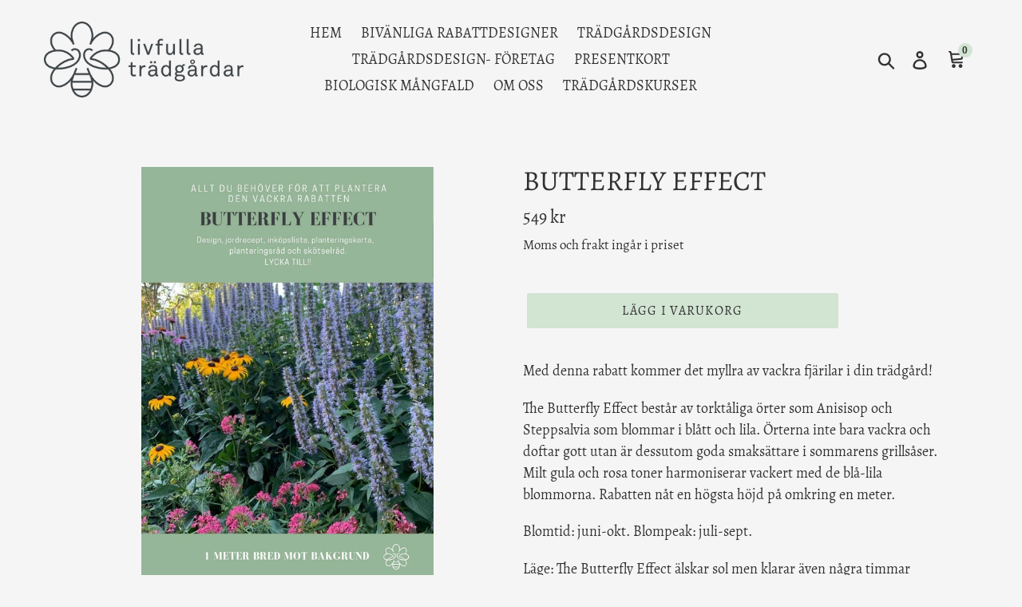

--- FILE ---
content_type: text/html; charset=utf-8
request_url: https://livfullatradgardar.se/products/copy-of-rosa-drom
body_size: 18381
content:
<!doctype html>
<html class="no-js" lang="sv">
<head>
  <meta charset="utf-8">
  <meta http-equiv="X-UA-Compatible" content="IE=edge,chrome=1">
  <meta name="viewport" content="width=device-width,initial-scale=1">
  <meta name="theme-color" content="#d2e4d2">
  <link rel="canonical" href="https://livfullatradgardar.se/products/copy-of-rosa-drom"><title>BUTTERFLY EFFECT
&ndash; Livfulla trädgårdar</title><meta name="description" content="Med denna rabatt kommer det myllra av vackra fjärilar i din trädgård! The Butterfly Effect består av torktåliga örter som Anisisop och Steppsalvia som blommar i blått och lila. Örterna inte bara vackra och doftar gott utan är dessutom goda smaksättare i sommarens grillsåser. Milt gula och rosa toner harmoniserar vacker"><!-- /snippets/social-meta-tags.liquid -->




<meta property="og:site_name" content="Livfulla trädgårdar">
<meta property="og:url" content="https://livfullatradgardar.se/products/copy-of-rosa-drom">
<meta property="og:title" content="BUTTERFLY EFFECT">
<meta property="og:type" content="product">
<meta property="og:description" content="Med denna rabatt kommer det myllra av vackra fjärilar i din trädgård! The Butterfly Effect består av torktåliga örter som Anisisop och Steppsalvia som blommar i blått och lila. Örterna inte bara vackra och doftar gott utan är dessutom goda smaksättare i sommarens grillsåser. Milt gula och rosa toner harmoniserar vacker">

  <meta property="og:price:amount" content="549">
  <meta property="og:price:currency" content="SEK">

<meta property="og:image" content="http://livfullatradgardar.se/cdn/shop/products/Butterflyeffect.1metermotbakgrund2021_1200x1200.png?v=1616768315"><meta property="og:image" content="http://livfullatradgardar.se/cdn/shop/products/butterflyeffect_819e4f65-2490-4896-afb6-402beaead085_1200x1200.png?v=1616768343"><meta property="og:image" content="http://livfullatradgardar.se/cdn/shop/products/Butterflyeffect.1metermotbakgrund2021_1_1200x1200.png?v=1616768502">
<meta property="og:image:secure_url" content="https://livfullatradgardar.se/cdn/shop/products/Butterflyeffect.1metermotbakgrund2021_1200x1200.png?v=1616768315"><meta property="og:image:secure_url" content="https://livfullatradgardar.se/cdn/shop/products/butterflyeffect_819e4f65-2490-4896-afb6-402beaead085_1200x1200.png?v=1616768343"><meta property="og:image:secure_url" content="https://livfullatradgardar.se/cdn/shop/products/Butterflyeffect.1metermotbakgrund2021_1_1200x1200.png?v=1616768502">


<meta name="twitter:card" content="summary_large_image">
<meta name="twitter:title" content="BUTTERFLY EFFECT">
<meta name="twitter:description" content="Med denna rabatt kommer det myllra av vackra fjärilar i din trädgård! The Butterfly Effect består av torktåliga örter som Anisisop och Steppsalvia som blommar i blått och lila. Örterna inte bara vackra och doftar gott utan är dessutom goda smaksättare i sommarens grillsåser. Milt gula och rosa toner harmoniserar vacker">


  <link href="//livfullatradgardar.se/cdn/shop/t/8/assets/theme.scss.css?v=84357955279964611561715155626" rel="stylesheet" type="text/css" media="all" />

  <script>
    var theme = {
      strings: {
        addToCart: "Lägg i varukorg",
        soldOut: "slutsåld",
        unavailable: "slut",
        regularPrice: "normalpris",
        sale: "till salu",
        showMore: "Visa flera",
        showLess: "Visa färre",
        addressError: "Translation missing: sv.sections.map.address_error",
        addressNoResults: "Translation missing: sv.sections.map.address_no_results",
        addressQueryLimit: "Translation missing: sv.sections.map.address_query_limit_html",
        authError: "Translation missing: sv.sections.map.auth_error_html",
        newWindow: "Öppnas i nytt fönster",
        external: "Öppnar extern sida",
        newWindowExternal: "Öppnar extern sida i nytt fönster"
      },
      moneyFormat: "{{amount_no_decimals}} kr"
    }

    document.documentElement.className = document.documentElement.className.replace('no-js', 'js');
  </script><script src="//livfullatradgardar.se/cdn/shop/t/8/assets/lazysizes.js?v=68441465964607740661583878352" async="async"></script>
  <script src="//livfullatradgardar.se/cdn/shop/t/8/assets/vendor.js?v=121857302354663160541583878358" defer="defer"></script>
  <script src="//livfullatradgardar.se/cdn/shop/t/8/assets/theme.js?v=95047240075476376521616854128" defer="defer"></script>

  <script>window.performance && window.performance.mark && window.performance.mark('shopify.content_for_header.start');</script><meta id="shopify-digital-wallet" name="shopify-digital-wallet" content="/12012748864/digital_wallets/dialog">
<link rel="alternate" type="application/json+oembed" href="https://livfullatradgardar.se/products/copy-of-rosa-drom.oembed">
<script async="async" src="/checkouts/internal/preloads.js?locale=sv-SE"></script>
<script id="shopify-features" type="application/json">{"accessToken":"cd6f016528627e7f7ec6d5306c36120a","betas":["rich-media-storefront-analytics"],"domain":"livfullatradgardar.se","predictiveSearch":true,"shopId":12012748864,"locale":"sv"}</script>
<script>var Shopify = Shopify || {};
Shopify.shop = "livfulla-tradgardar.myshopify.com";
Shopify.locale = "sv";
Shopify.currency = {"active":"SEK","rate":"1.0"};
Shopify.country = "SE";
Shopify.theme = {"name":"Version200312","id":80766042221,"schema_name":"Debut","schema_version":"11.0.1","theme_store_id":796,"role":"main"};
Shopify.theme.handle = "null";
Shopify.theme.style = {"id":null,"handle":null};
Shopify.cdnHost = "livfullatradgardar.se/cdn";
Shopify.routes = Shopify.routes || {};
Shopify.routes.root = "/";</script>
<script type="module">!function(o){(o.Shopify=o.Shopify||{}).modules=!0}(window);</script>
<script>!function(o){function n(){var o=[];function n(){o.push(Array.prototype.slice.apply(arguments))}return n.q=o,n}var t=o.Shopify=o.Shopify||{};t.loadFeatures=n(),t.autoloadFeatures=n()}(window);</script>
<script id="shop-js-analytics" type="application/json">{"pageType":"product"}</script>
<script defer="defer" async type="module" src="//livfullatradgardar.se/cdn/shopifycloud/shop-js/modules/v2/client.init-shop-cart-sync_D-iVwhuG.sv.esm.js"></script>
<script defer="defer" async type="module" src="//livfullatradgardar.se/cdn/shopifycloud/shop-js/modules/v2/chunk.common_D_3wwUAB.esm.js"></script>
<script type="module">
  await import("//livfullatradgardar.se/cdn/shopifycloud/shop-js/modules/v2/client.init-shop-cart-sync_D-iVwhuG.sv.esm.js");
await import("//livfullatradgardar.se/cdn/shopifycloud/shop-js/modules/v2/chunk.common_D_3wwUAB.esm.js");

  window.Shopify.SignInWithShop?.initShopCartSync?.({"fedCMEnabled":true,"windoidEnabled":true});

</script>
<script>(function() {
  var isLoaded = false;
  function asyncLoad() {
    if (isLoaded) return;
    isLoaded = true;
    var urls = ["https:\/\/www.boostmode.net\/shoprep\/customjs?shop=livfulla-tradgardar.myshopify.com"];
    for (var i = 0; i < urls.length; i++) {
      var s = document.createElement('script');
      s.type = 'text/javascript';
      s.async = true;
      s.src = urls[i];
      var x = document.getElementsByTagName('script')[0];
      x.parentNode.insertBefore(s, x);
    }
  };
  if(window.attachEvent) {
    window.attachEvent('onload', asyncLoad);
  } else {
    window.addEventListener('load', asyncLoad, false);
  }
})();</script>
<script id="__st">var __st={"a":12012748864,"offset":3600,"reqid":"7d66552b-6631-4aab-bf58-f1e263952d3c-1768684602","pageurl":"livfullatradgardar.se\/products\/copy-of-rosa-drom","u":"98fcc768b019","p":"product","rtyp":"product","rid":6552871207021};</script>
<script>window.ShopifyPaypalV4VisibilityTracking = true;</script>
<script id="captcha-bootstrap">!function(){'use strict';const t='contact',e='account',n='new_comment',o=[[t,t],['blogs',n],['comments',n],[t,'customer']],c=[[e,'customer_login'],[e,'guest_login'],[e,'recover_customer_password'],[e,'create_customer']],r=t=>t.map((([t,e])=>`form[action*='/${t}']:not([data-nocaptcha='true']) input[name='form_type'][value='${e}']`)).join(','),a=t=>()=>t?[...document.querySelectorAll(t)].map((t=>t.form)):[];function s(){const t=[...o],e=r(t);return a(e)}const i='password',u='form_key',d=['recaptcha-v3-token','g-recaptcha-response','h-captcha-response',i],f=()=>{try{return window.sessionStorage}catch{return}},m='__shopify_v',_=t=>t.elements[u];function p(t,e,n=!1){try{const o=window.sessionStorage,c=JSON.parse(o.getItem(e)),{data:r}=function(t){const{data:e,action:n}=t;return t[m]||n?{data:e,action:n}:{data:t,action:n}}(c);for(const[e,n]of Object.entries(r))t.elements[e]&&(t.elements[e].value=n);n&&o.removeItem(e)}catch(o){console.error('form repopulation failed',{error:o})}}const l='form_type',E='cptcha';function T(t){t.dataset[E]=!0}const w=window,h=w.document,L='Shopify',v='ce_forms',y='captcha';let A=!1;((t,e)=>{const n=(g='f06e6c50-85a8-45c8-87d0-21a2b65856fe',I='https://cdn.shopify.com/shopifycloud/storefront-forms-hcaptcha/ce_storefront_forms_captcha_hcaptcha.v1.5.2.iife.js',D={infoText:'Skyddas av hCaptcha',privacyText:'Integritet',termsText:'Villkor'},(t,e,n)=>{const o=w[L][v],c=o.bindForm;if(c)return c(t,g,e,D).then(n);var r;o.q.push([[t,g,e,D],n]),r=I,A||(h.body.append(Object.assign(h.createElement('script'),{id:'captcha-provider',async:!0,src:r})),A=!0)});var g,I,D;w[L]=w[L]||{},w[L][v]=w[L][v]||{},w[L][v].q=[],w[L][y]=w[L][y]||{},w[L][y].protect=function(t,e){n(t,void 0,e),T(t)},Object.freeze(w[L][y]),function(t,e,n,w,h,L){const[v,y,A,g]=function(t,e,n){const i=e?o:[],u=t?c:[],d=[...i,...u],f=r(d),m=r(i),_=r(d.filter((([t,e])=>n.includes(e))));return[a(f),a(m),a(_),s()]}(w,h,L),I=t=>{const e=t.target;return e instanceof HTMLFormElement?e:e&&e.form},D=t=>v().includes(t);t.addEventListener('submit',(t=>{const e=I(t);if(!e)return;const n=D(e)&&!e.dataset.hcaptchaBound&&!e.dataset.recaptchaBound,o=_(e),c=g().includes(e)&&(!o||!o.value);(n||c)&&t.preventDefault(),c&&!n&&(function(t){try{if(!f())return;!function(t){const e=f();if(!e)return;const n=_(t);if(!n)return;const o=n.value;o&&e.removeItem(o)}(t);const e=Array.from(Array(32),(()=>Math.random().toString(36)[2])).join('');!function(t,e){_(t)||t.append(Object.assign(document.createElement('input'),{type:'hidden',name:u})),t.elements[u].value=e}(t,e),function(t,e){const n=f();if(!n)return;const o=[...t.querySelectorAll(`input[type='${i}']`)].map((({name:t})=>t)),c=[...d,...o],r={};for(const[a,s]of new FormData(t).entries())c.includes(a)||(r[a]=s);n.setItem(e,JSON.stringify({[m]:1,action:t.action,data:r}))}(t,e)}catch(e){console.error('failed to persist form',e)}}(e),e.submit())}));const S=(t,e)=>{t&&!t.dataset[E]&&(n(t,e.some((e=>e===t))),T(t))};for(const o of['focusin','change'])t.addEventListener(o,(t=>{const e=I(t);D(e)&&S(e,y())}));const B=e.get('form_key'),M=e.get(l),P=B&&M;t.addEventListener('DOMContentLoaded',(()=>{const t=y();if(P)for(const e of t)e.elements[l].value===M&&p(e,B);[...new Set([...A(),...v().filter((t=>'true'===t.dataset.shopifyCaptcha))])].forEach((e=>S(e,t)))}))}(h,new URLSearchParams(w.location.search),n,t,e,['guest_login'])})(!0,!0)}();</script>
<script integrity="sha256-4kQ18oKyAcykRKYeNunJcIwy7WH5gtpwJnB7kiuLZ1E=" data-source-attribution="shopify.loadfeatures" defer="defer" src="//livfullatradgardar.se/cdn/shopifycloud/storefront/assets/storefront/load_feature-a0a9edcb.js" crossorigin="anonymous"></script>
<script data-source-attribution="shopify.dynamic_checkout.dynamic.init">var Shopify=Shopify||{};Shopify.PaymentButton=Shopify.PaymentButton||{isStorefrontPortableWallets:!0,init:function(){window.Shopify.PaymentButton.init=function(){};var t=document.createElement("script");t.src="https://livfullatradgardar.se/cdn/shopifycloud/portable-wallets/latest/portable-wallets.sv.js",t.type="module",document.head.appendChild(t)}};
</script>
<script data-source-attribution="shopify.dynamic_checkout.buyer_consent">
  function portableWalletsHideBuyerConsent(e){var t=document.getElementById("shopify-buyer-consent"),n=document.getElementById("shopify-subscription-policy-button");t&&n&&(t.classList.add("hidden"),t.setAttribute("aria-hidden","true"),n.removeEventListener("click",e))}function portableWalletsShowBuyerConsent(e){var t=document.getElementById("shopify-buyer-consent"),n=document.getElementById("shopify-subscription-policy-button");t&&n&&(t.classList.remove("hidden"),t.removeAttribute("aria-hidden"),n.addEventListener("click",e))}window.Shopify?.PaymentButton&&(window.Shopify.PaymentButton.hideBuyerConsent=portableWalletsHideBuyerConsent,window.Shopify.PaymentButton.showBuyerConsent=portableWalletsShowBuyerConsent);
</script>
<script data-source-attribution="shopify.dynamic_checkout.cart.bootstrap">document.addEventListener("DOMContentLoaded",(function(){function t(){return document.querySelector("shopify-accelerated-checkout-cart, shopify-accelerated-checkout")}if(t())Shopify.PaymentButton.init();else{new MutationObserver((function(e,n){t()&&(Shopify.PaymentButton.init(),n.disconnect())})).observe(document.body,{childList:!0,subtree:!0})}}));
</script>

<script>window.performance && window.performance.mark && window.performance.mark('shopify.content_for_header.end');</script>
<link href="https://monorail-edge.shopifysvc.com" rel="dns-prefetch">
<script>(function(){if ("sendBeacon" in navigator && "performance" in window) {try {var session_token_from_headers = performance.getEntriesByType('navigation')[0].serverTiming.find(x => x.name == '_s').description;} catch {var session_token_from_headers = undefined;}var session_cookie_matches = document.cookie.match(/_shopify_s=([^;]*)/);var session_token_from_cookie = session_cookie_matches && session_cookie_matches.length === 2 ? session_cookie_matches[1] : "";var session_token = session_token_from_headers || session_token_from_cookie || "";function handle_abandonment_event(e) {var entries = performance.getEntries().filter(function(entry) {return /monorail-edge.shopifysvc.com/.test(entry.name);});if (!window.abandonment_tracked && entries.length === 0) {window.abandonment_tracked = true;var currentMs = Date.now();var navigation_start = performance.timing.navigationStart;var payload = {shop_id: 12012748864,url: window.location.href,navigation_start,duration: currentMs - navigation_start,session_token,page_type: "product"};window.navigator.sendBeacon("https://monorail-edge.shopifysvc.com/v1/produce", JSON.stringify({schema_id: "online_store_buyer_site_abandonment/1.1",payload: payload,metadata: {event_created_at_ms: currentMs,event_sent_at_ms: currentMs}}));}}window.addEventListener('pagehide', handle_abandonment_event);}}());</script>
<script id="web-pixels-manager-setup">(function e(e,d,r,n,o){if(void 0===o&&(o={}),!Boolean(null===(a=null===(i=window.Shopify)||void 0===i?void 0:i.analytics)||void 0===a?void 0:a.replayQueue)){var i,a;window.Shopify=window.Shopify||{};var t=window.Shopify;t.analytics=t.analytics||{};var s=t.analytics;s.replayQueue=[],s.publish=function(e,d,r){return s.replayQueue.push([e,d,r]),!0};try{self.performance.mark("wpm:start")}catch(e){}var l=function(){var e={modern:/Edge?\/(1{2}[4-9]|1[2-9]\d|[2-9]\d{2}|\d{4,})\.\d+(\.\d+|)|Firefox\/(1{2}[4-9]|1[2-9]\d|[2-9]\d{2}|\d{4,})\.\d+(\.\d+|)|Chrom(ium|e)\/(9{2}|\d{3,})\.\d+(\.\d+|)|(Maci|X1{2}).+ Version\/(15\.\d+|(1[6-9]|[2-9]\d|\d{3,})\.\d+)([,.]\d+|)( \(\w+\)|)( Mobile\/\w+|) Safari\/|Chrome.+OPR\/(9{2}|\d{3,})\.\d+\.\d+|(CPU[ +]OS|iPhone[ +]OS|CPU[ +]iPhone|CPU IPhone OS|CPU iPad OS)[ +]+(15[._]\d+|(1[6-9]|[2-9]\d|\d{3,})[._]\d+)([._]\d+|)|Android:?[ /-](13[3-9]|1[4-9]\d|[2-9]\d{2}|\d{4,})(\.\d+|)(\.\d+|)|Android.+Firefox\/(13[5-9]|1[4-9]\d|[2-9]\d{2}|\d{4,})\.\d+(\.\d+|)|Android.+Chrom(ium|e)\/(13[3-9]|1[4-9]\d|[2-9]\d{2}|\d{4,})\.\d+(\.\d+|)|SamsungBrowser\/([2-9]\d|\d{3,})\.\d+/,legacy:/Edge?\/(1[6-9]|[2-9]\d|\d{3,})\.\d+(\.\d+|)|Firefox\/(5[4-9]|[6-9]\d|\d{3,})\.\d+(\.\d+|)|Chrom(ium|e)\/(5[1-9]|[6-9]\d|\d{3,})\.\d+(\.\d+|)([\d.]+$|.*Safari\/(?![\d.]+ Edge\/[\d.]+$))|(Maci|X1{2}).+ Version\/(10\.\d+|(1[1-9]|[2-9]\d|\d{3,})\.\d+)([,.]\d+|)( \(\w+\)|)( Mobile\/\w+|) Safari\/|Chrome.+OPR\/(3[89]|[4-9]\d|\d{3,})\.\d+\.\d+|(CPU[ +]OS|iPhone[ +]OS|CPU[ +]iPhone|CPU IPhone OS|CPU iPad OS)[ +]+(10[._]\d+|(1[1-9]|[2-9]\d|\d{3,})[._]\d+)([._]\d+|)|Android:?[ /-](13[3-9]|1[4-9]\d|[2-9]\d{2}|\d{4,})(\.\d+|)(\.\d+|)|Mobile Safari.+OPR\/([89]\d|\d{3,})\.\d+\.\d+|Android.+Firefox\/(13[5-9]|1[4-9]\d|[2-9]\d{2}|\d{4,})\.\d+(\.\d+|)|Android.+Chrom(ium|e)\/(13[3-9]|1[4-9]\d|[2-9]\d{2}|\d{4,})\.\d+(\.\d+|)|Android.+(UC? ?Browser|UCWEB|U3)[ /]?(15\.([5-9]|\d{2,})|(1[6-9]|[2-9]\d|\d{3,})\.\d+)\.\d+|SamsungBrowser\/(5\.\d+|([6-9]|\d{2,})\.\d+)|Android.+MQ{2}Browser\/(14(\.(9|\d{2,})|)|(1[5-9]|[2-9]\d|\d{3,})(\.\d+|))(\.\d+|)|K[Aa][Ii]OS\/(3\.\d+|([4-9]|\d{2,})\.\d+)(\.\d+|)/},d=e.modern,r=e.legacy,n=navigator.userAgent;return n.match(d)?"modern":n.match(r)?"legacy":"unknown"}(),u="modern"===l?"modern":"legacy",c=(null!=n?n:{modern:"",legacy:""})[u],f=function(e){return[e.baseUrl,"/wpm","/b",e.hashVersion,"modern"===e.buildTarget?"m":"l",".js"].join("")}({baseUrl:d,hashVersion:r,buildTarget:u}),m=function(e){var d=e.version,r=e.bundleTarget,n=e.surface,o=e.pageUrl,i=e.monorailEndpoint;return{emit:function(e){var a=e.status,t=e.errorMsg,s=(new Date).getTime(),l=JSON.stringify({metadata:{event_sent_at_ms:s},events:[{schema_id:"web_pixels_manager_load/3.1",payload:{version:d,bundle_target:r,page_url:o,status:a,surface:n,error_msg:t},metadata:{event_created_at_ms:s}}]});if(!i)return console&&console.warn&&console.warn("[Web Pixels Manager] No Monorail endpoint provided, skipping logging."),!1;try{return self.navigator.sendBeacon.bind(self.navigator)(i,l)}catch(e){}var u=new XMLHttpRequest;try{return u.open("POST",i,!0),u.setRequestHeader("Content-Type","text/plain"),u.send(l),!0}catch(e){return console&&console.warn&&console.warn("[Web Pixels Manager] Got an unhandled error while logging to Monorail."),!1}}}}({version:r,bundleTarget:l,surface:e.surface,pageUrl:self.location.href,monorailEndpoint:e.monorailEndpoint});try{o.browserTarget=l,function(e){var d=e.src,r=e.async,n=void 0===r||r,o=e.onload,i=e.onerror,a=e.sri,t=e.scriptDataAttributes,s=void 0===t?{}:t,l=document.createElement("script"),u=document.querySelector("head"),c=document.querySelector("body");if(l.async=n,l.src=d,a&&(l.integrity=a,l.crossOrigin="anonymous"),s)for(var f in s)if(Object.prototype.hasOwnProperty.call(s,f))try{l.dataset[f]=s[f]}catch(e){}if(o&&l.addEventListener("load",o),i&&l.addEventListener("error",i),u)u.appendChild(l);else{if(!c)throw new Error("Did not find a head or body element to append the script");c.appendChild(l)}}({src:f,async:!0,onload:function(){if(!function(){var e,d;return Boolean(null===(d=null===(e=window.Shopify)||void 0===e?void 0:e.analytics)||void 0===d?void 0:d.initialized)}()){var d=window.webPixelsManager.init(e)||void 0;if(d){var r=window.Shopify.analytics;r.replayQueue.forEach((function(e){var r=e[0],n=e[1],o=e[2];d.publishCustomEvent(r,n,o)})),r.replayQueue=[],r.publish=d.publishCustomEvent,r.visitor=d.visitor,r.initialized=!0}}},onerror:function(){return m.emit({status:"failed",errorMsg:"".concat(f," has failed to load")})},sri:function(e){var d=/^sha384-[A-Za-z0-9+/=]+$/;return"string"==typeof e&&d.test(e)}(c)?c:"",scriptDataAttributes:o}),m.emit({status:"loading"})}catch(e){m.emit({status:"failed",errorMsg:(null==e?void 0:e.message)||"Unknown error"})}}})({shopId: 12012748864,storefrontBaseUrl: "https://livfullatradgardar.se",extensionsBaseUrl: "https://extensions.shopifycdn.com/cdn/shopifycloud/web-pixels-manager",monorailEndpoint: "https://monorail-edge.shopifysvc.com/unstable/produce_batch",surface: "storefront-renderer",enabledBetaFlags: ["2dca8a86"],webPixelsConfigList: [{"id":"shopify-app-pixel","configuration":"{}","eventPayloadVersion":"v1","runtimeContext":"STRICT","scriptVersion":"0450","apiClientId":"shopify-pixel","type":"APP","privacyPurposes":["ANALYTICS","MARKETING"]},{"id":"shopify-custom-pixel","eventPayloadVersion":"v1","runtimeContext":"LAX","scriptVersion":"0450","apiClientId":"shopify-pixel","type":"CUSTOM","privacyPurposes":["ANALYTICS","MARKETING"]}],isMerchantRequest: false,initData: {"shop":{"name":"Livfulla trädgårdar","paymentSettings":{"currencyCode":"SEK"},"myshopifyDomain":"livfulla-tradgardar.myshopify.com","countryCode":"SE","storefrontUrl":"https:\/\/livfullatradgardar.se"},"customer":null,"cart":null,"checkout":null,"productVariants":[{"price":{"amount":549.0,"currencyCode":"SEK"},"product":{"title":"BUTTERFLY EFFECT","vendor":"Livfulla trädgårdar","id":"6552871207021","untranslatedTitle":"BUTTERFLY EFFECT","url":"\/products\/copy-of-rosa-drom","type":"Designpaket"},"id":"39292088746093","image":{"src":"\/\/livfullatradgardar.se\/cdn\/shop\/products\/Butterflyeffect.1metermotbakgrund2021.png?v=1616768315"},"sku":"","title":"Default Title","untranslatedTitle":"Default Title"}],"purchasingCompany":null},},"https://livfullatradgardar.se/cdn","fcfee988w5aeb613cpc8e4bc33m6693e112",{"modern":"","legacy":""},{"shopId":"12012748864","storefrontBaseUrl":"https:\/\/livfullatradgardar.se","extensionBaseUrl":"https:\/\/extensions.shopifycdn.com\/cdn\/shopifycloud\/web-pixels-manager","surface":"storefront-renderer","enabledBetaFlags":"[\"2dca8a86\"]","isMerchantRequest":"false","hashVersion":"fcfee988w5aeb613cpc8e4bc33m6693e112","publish":"custom","events":"[[\"page_viewed\",{}],[\"product_viewed\",{\"productVariant\":{\"price\":{\"amount\":549.0,\"currencyCode\":\"SEK\"},\"product\":{\"title\":\"BUTTERFLY EFFECT\",\"vendor\":\"Livfulla trädgårdar\",\"id\":\"6552871207021\",\"untranslatedTitle\":\"BUTTERFLY EFFECT\",\"url\":\"\/products\/copy-of-rosa-drom\",\"type\":\"Designpaket\"},\"id\":\"39292088746093\",\"image\":{\"src\":\"\/\/livfullatradgardar.se\/cdn\/shop\/products\/Butterflyeffect.1metermotbakgrund2021.png?v=1616768315\"},\"sku\":\"\",\"title\":\"Default Title\",\"untranslatedTitle\":\"Default Title\"}}]]"});</script><script>
  window.ShopifyAnalytics = window.ShopifyAnalytics || {};
  window.ShopifyAnalytics.meta = window.ShopifyAnalytics.meta || {};
  window.ShopifyAnalytics.meta.currency = 'SEK';
  var meta = {"product":{"id":6552871207021,"gid":"gid:\/\/shopify\/Product\/6552871207021","vendor":"Livfulla trädgårdar","type":"Designpaket","handle":"copy-of-rosa-drom","variants":[{"id":39292088746093,"price":54900,"name":"BUTTERFLY EFFECT","public_title":null,"sku":""}],"remote":false},"page":{"pageType":"product","resourceType":"product","resourceId":6552871207021,"requestId":"7d66552b-6631-4aab-bf58-f1e263952d3c-1768684602"}};
  for (var attr in meta) {
    window.ShopifyAnalytics.meta[attr] = meta[attr];
  }
</script>
<script class="analytics">
  (function () {
    var customDocumentWrite = function(content) {
      var jquery = null;

      if (window.jQuery) {
        jquery = window.jQuery;
      } else if (window.Checkout && window.Checkout.$) {
        jquery = window.Checkout.$;
      }

      if (jquery) {
        jquery('body').append(content);
      }
    };

    var hasLoggedConversion = function(token) {
      if (token) {
        return document.cookie.indexOf('loggedConversion=' + token) !== -1;
      }
      return false;
    }

    var setCookieIfConversion = function(token) {
      if (token) {
        var twoMonthsFromNow = new Date(Date.now());
        twoMonthsFromNow.setMonth(twoMonthsFromNow.getMonth() + 2);

        document.cookie = 'loggedConversion=' + token + '; expires=' + twoMonthsFromNow;
      }
    }

    var trekkie = window.ShopifyAnalytics.lib = window.trekkie = window.trekkie || [];
    if (trekkie.integrations) {
      return;
    }
    trekkie.methods = [
      'identify',
      'page',
      'ready',
      'track',
      'trackForm',
      'trackLink'
    ];
    trekkie.factory = function(method) {
      return function() {
        var args = Array.prototype.slice.call(arguments);
        args.unshift(method);
        trekkie.push(args);
        return trekkie;
      };
    };
    for (var i = 0; i < trekkie.methods.length; i++) {
      var key = trekkie.methods[i];
      trekkie[key] = trekkie.factory(key);
    }
    trekkie.load = function(config) {
      trekkie.config = config || {};
      trekkie.config.initialDocumentCookie = document.cookie;
      var first = document.getElementsByTagName('script')[0];
      var script = document.createElement('script');
      script.type = 'text/javascript';
      script.onerror = function(e) {
        var scriptFallback = document.createElement('script');
        scriptFallback.type = 'text/javascript';
        scriptFallback.onerror = function(error) {
                var Monorail = {
      produce: function produce(monorailDomain, schemaId, payload) {
        var currentMs = new Date().getTime();
        var event = {
          schema_id: schemaId,
          payload: payload,
          metadata: {
            event_created_at_ms: currentMs,
            event_sent_at_ms: currentMs
          }
        };
        return Monorail.sendRequest("https://" + monorailDomain + "/v1/produce", JSON.stringify(event));
      },
      sendRequest: function sendRequest(endpointUrl, payload) {
        // Try the sendBeacon API
        if (window && window.navigator && typeof window.navigator.sendBeacon === 'function' && typeof window.Blob === 'function' && !Monorail.isIos12()) {
          var blobData = new window.Blob([payload], {
            type: 'text/plain'
          });

          if (window.navigator.sendBeacon(endpointUrl, blobData)) {
            return true;
          } // sendBeacon was not successful

        } // XHR beacon

        var xhr = new XMLHttpRequest();

        try {
          xhr.open('POST', endpointUrl);
          xhr.setRequestHeader('Content-Type', 'text/plain');
          xhr.send(payload);
        } catch (e) {
          console.log(e);
        }

        return false;
      },
      isIos12: function isIos12() {
        return window.navigator.userAgent.lastIndexOf('iPhone; CPU iPhone OS 12_') !== -1 || window.navigator.userAgent.lastIndexOf('iPad; CPU OS 12_') !== -1;
      }
    };
    Monorail.produce('monorail-edge.shopifysvc.com',
      'trekkie_storefront_load_errors/1.1',
      {shop_id: 12012748864,
      theme_id: 80766042221,
      app_name: "storefront",
      context_url: window.location.href,
      source_url: "//livfullatradgardar.se/cdn/s/trekkie.storefront.cd680fe47e6c39ca5d5df5f0a32d569bc48c0f27.min.js"});

        };
        scriptFallback.async = true;
        scriptFallback.src = '//livfullatradgardar.se/cdn/s/trekkie.storefront.cd680fe47e6c39ca5d5df5f0a32d569bc48c0f27.min.js';
        first.parentNode.insertBefore(scriptFallback, first);
      };
      script.async = true;
      script.src = '//livfullatradgardar.se/cdn/s/trekkie.storefront.cd680fe47e6c39ca5d5df5f0a32d569bc48c0f27.min.js';
      first.parentNode.insertBefore(script, first);
    };
    trekkie.load(
      {"Trekkie":{"appName":"storefront","development":false,"defaultAttributes":{"shopId":12012748864,"isMerchantRequest":null,"themeId":80766042221,"themeCityHash":"13776288197493129224","contentLanguage":"sv","currency":"SEK","eventMetadataId":"431234f5-fcac-406c-91f6-6e459ec5ab2c"},"isServerSideCookieWritingEnabled":true,"monorailRegion":"shop_domain","enabledBetaFlags":["65f19447"]},"Session Attribution":{},"S2S":{"facebookCapiEnabled":false,"source":"trekkie-storefront-renderer","apiClientId":580111}}
    );

    var loaded = false;
    trekkie.ready(function() {
      if (loaded) return;
      loaded = true;

      window.ShopifyAnalytics.lib = window.trekkie;

      var originalDocumentWrite = document.write;
      document.write = customDocumentWrite;
      try { window.ShopifyAnalytics.merchantGoogleAnalytics.call(this); } catch(error) {};
      document.write = originalDocumentWrite;

      window.ShopifyAnalytics.lib.page(null,{"pageType":"product","resourceType":"product","resourceId":6552871207021,"requestId":"7d66552b-6631-4aab-bf58-f1e263952d3c-1768684602","shopifyEmitted":true});

      var match = window.location.pathname.match(/checkouts\/(.+)\/(thank_you|post_purchase)/)
      var token = match? match[1]: undefined;
      if (!hasLoggedConversion(token)) {
        setCookieIfConversion(token);
        window.ShopifyAnalytics.lib.track("Viewed Product",{"currency":"SEK","variantId":39292088746093,"productId":6552871207021,"productGid":"gid:\/\/shopify\/Product\/6552871207021","name":"BUTTERFLY EFFECT","price":"549.00","sku":"","brand":"Livfulla trädgårdar","variant":null,"category":"Designpaket","nonInteraction":true,"remote":false},undefined,undefined,{"shopifyEmitted":true});
      window.ShopifyAnalytics.lib.track("monorail:\/\/trekkie_storefront_viewed_product\/1.1",{"currency":"SEK","variantId":39292088746093,"productId":6552871207021,"productGid":"gid:\/\/shopify\/Product\/6552871207021","name":"BUTTERFLY EFFECT","price":"549.00","sku":"","brand":"Livfulla trädgårdar","variant":null,"category":"Designpaket","nonInteraction":true,"remote":false,"referer":"https:\/\/livfullatradgardar.se\/products\/copy-of-rosa-drom"});
      }
    });


        var eventsListenerScript = document.createElement('script');
        eventsListenerScript.async = true;
        eventsListenerScript.src = "//livfullatradgardar.se/cdn/shopifycloud/storefront/assets/shop_events_listener-3da45d37.js";
        document.getElementsByTagName('head')[0].appendChild(eventsListenerScript);

})();</script>
<script
  defer
  src="https://livfullatradgardar.se/cdn/shopifycloud/perf-kit/shopify-perf-kit-3.0.4.min.js"
  data-application="storefront-renderer"
  data-shop-id="12012748864"
  data-render-region="gcp-us-east1"
  data-page-type="product"
  data-theme-instance-id="80766042221"
  data-theme-name="Debut"
  data-theme-version="11.0.1"
  data-monorail-region="shop_domain"
  data-resource-timing-sampling-rate="10"
  data-shs="true"
  data-shs-beacon="true"
  data-shs-export-with-fetch="true"
  data-shs-logs-sample-rate="1"
  data-shs-beacon-endpoint="https://livfullatradgardar.se/api/collect"
></script>
</head>

<body class="template-product">

  <a class="in-page-link visually-hidden skip-link" href="#MainContent">Hoppa till innehåll</a>

  <div id="SearchDrawer" class="search-bar drawer drawer--top" role="dialog" aria-modal="true" aria-label="sök">
    <div class="search-bar__table">
      <div class="search-bar__table-cell search-bar__form-wrapper">
        <form class="search search-bar__form" action="/search" method="get" role="search">
          <input class="search__input search-bar__input" type="search" name="q" value="" placeholder="sök" aria-label="sök">
          <button class="search-bar__submit search__submit btn--link" type="submit">
            <svg aria-hidden="true" focusable="false" role="presentation" class="icon icon-search" viewBox="0 0 37 40"><path d="M35.6 36l-9.8-9.8c4.1-5.4 3.6-13.2-1.3-18.1-5.4-5.4-14.2-5.4-19.7 0-5.4 5.4-5.4 14.2 0 19.7 2.6 2.6 6.1 4.1 9.8 4.1 3 0 5.9-1 8.3-2.8l9.8 9.8c.4.4.9.6 1.4.6s1-.2 1.4-.6c.9-.9.9-2.1.1-2.9zm-20.9-8.2c-2.6 0-5.1-1-7-2.9-3.9-3.9-3.9-10.1 0-14C9.6 9 12.2 8 14.7 8s5.1 1 7 2.9c3.9 3.9 3.9 10.1 0 14-1.9 1.9-4.4 2.9-7 2.9z"/></svg>
            <span class="icon__fallback-text">lämna</span>
          </button>
        </form>
      </div>
      <div class="search-bar__table-cell text-right">
        <button type="button" class="btn--link search-bar__close js-drawer-close">
          <svg aria-hidden="true" focusable="false" role="presentation" class="icon icon-close" viewBox="0 0 37 40"><path d="M21.3 23l11-11c.8-.8.8-2 0-2.8-.8-.8-2-.8-2.8 0l-11 11-11-11c-.8-.8-2-.8-2.8 0-.8.8-.8 2 0 2.8l11 11-11 11c-.8.8-.8 2 0 2.8.4.4.9.6 1.4.6s1-.2 1.4-.6l11-11 11 11c.4.4.9.6 1.4.6s1-.2 1.4-.6c.8-.8.8-2 0-2.8l-11-11z"/></svg>
          <span class="icon__fallback-text">avsluta sökningen</span>
        </button>
      </div>
    </div>
  </div>

  <div id="shopify-section-header" class="shopify-section">

<div data-section-id="header" data-section-type="header-section">
  

  <header class="site-header border-bottom logo--left" role="banner">
    <div class="grid grid--no-gutters grid--table site-header__mobile-nav">
      

      <div class="grid__item medium-up--one-quarter logo-align--left">
        
        
          <div class="h2 site-header__logo">
        
          
<a href="/" class="site-header__logo-image">
              
              <img class="lazyload js"
                   src="//livfullatradgardar.se/cdn/shop/files/testlogo3_300x300.png?v=1613736283"
                   data-src="//livfullatradgardar.se/cdn/shop/files/testlogo3_{width}x.png?v=1613736283"
                   data-widths="[180, 360, 540, 720, 900, 1080, 1296, 1512, 1728, 2048]"
                   data-aspectratio="2.6229985443959243"
                   data-sizes="auto"
                   alt="Livfulla trädgårdar"
                   style="max-width: 250px">
              <noscript>
                
                <img src="//livfullatradgardar.se/cdn/shop/files/testlogo3_250x.png?v=1613736283"
                     srcset="//livfullatradgardar.se/cdn/shop/files/testlogo3_250x.png?v=1613736283 1x, //livfullatradgardar.se/cdn/shop/files/testlogo3_250x@2x.png?v=1613736283 2x"
                     alt="Livfulla trädgårdar"
                     style="max-width: 250px;">
              </noscript>
            </a>
          
        
          </div>
        
      </div>

      
        <nav class="grid__item medium-up--one-half small--hide" id="AccessibleNav" role="navigation">
          <ul class="site-nav list--inline " id="SiteNav">
  



    
      <li>
        <a href="/" class="site-nav__link site-nav__link--main">
          <span class="site-nav__label">HEM</span>
        </a>
      </li>
    
  



    
      <li>
        <a href="/collections/designpaket" class="site-nav__link site-nav__link--main">
          <span class="site-nav__label">BIVÄNLIGA RABATTDESIGNER</span>
        </a>
      </li>
    
  



    
      <li>
        <a href="/pages/tradgardsdesign" class="site-nav__link site-nav__link--main">
          <span class="site-nav__label">TRÄDGÅRDSDESIGN</span>
        </a>
      </li>
    
  



    
      <li>
        <a href="/pages/test" class="site-nav__link site-nav__link--main">
          <span class="site-nav__label">TRÄDGÅRDSDESIGN- FÖRETAG</span>
        </a>
      </li>
    
  



    
      <li>
        <a href="/products/gift-card" class="site-nav__link site-nav__link--main">
          <span class="site-nav__label">PRESENTKORT</span>
        </a>
      </li>
    
  



    
      <li>
        <a href="/pages/biologisk-mangfald" class="site-nav__link site-nav__link--main">
          <span class="site-nav__label">BIOLOGISK MÅNGFALD</span>
        </a>
      </li>
    
  



    
      <li>
        <a href="/pages/om-oss" class="site-nav__link site-nav__link--main">
          <span class="site-nav__label">OM OSS</span>
        </a>
      </li>
    
  



    
      <li>
        <a href="/pages/tradgardskurser" class="site-nav__link site-nav__link--main">
          <span class="site-nav__label">TRÄDGÅRDSKURSER</span>
        </a>
      </li>
    
  
</ul>

        </nav>
      

      <div class="grid__item medium-up--one-quarter text-right site-header__icons site-header__icons--plus">
        <div class="site-header__icons-wrapper">
          <div class="site-header__search site-header__icon">
            <form action="/search" method="get" class="search-header search" role="search">
  <input class="search-header__input search__input"
    type="search"
    name="q"
    placeholder="sök"
    aria-label="sök">
  <button class="search-header__submit search__submit btn--link site-header__icon" type="submit">
    <svg aria-hidden="true" focusable="false" role="presentation" class="icon icon-search" viewBox="0 0 37 40"><path d="M35.6 36l-9.8-9.8c4.1-5.4 3.6-13.2-1.3-18.1-5.4-5.4-14.2-5.4-19.7 0-5.4 5.4-5.4 14.2 0 19.7 2.6 2.6 6.1 4.1 9.8 4.1 3 0 5.9-1 8.3-2.8l9.8 9.8c.4.4.9.6 1.4.6s1-.2 1.4-.6c.9-.9.9-2.1.1-2.9zm-20.9-8.2c-2.6 0-5.1-1-7-2.9-3.9-3.9-3.9-10.1 0-14C9.6 9 12.2 8 14.7 8s5.1 1 7 2.9c3.9 3.9 3.9 10.1 0 14-1.9 1.9-4.4 2.9-7 2.9z"/></svg>
    <span class="icon__fallback-text">lämna</span>
  </button>
</form>

          </div>

          <button type="button" class="btn--link site-header__icon site-header__search-toggle js-drawer-open-top">
            <svg aria-hidden="true" focusable="false" role="presentation" class="icon icon-search" viewBox="0 0 37 40"><path d="M35.6 36l-9.8-9.8c4.1-5.4 3.6-13.2-1.3-18.1-5.4-5.4-14.2-5.4-19.7 0-5.4 5.4-5.4 14.2 0 19.7 2.6 2.6 6.1 4.1 9.8 4.1 3 0 5.9-1 8.3-2.8l9.8 9.8c.4.4.9.6 1.4.6s1-.2 1.4-.6c.9-.9.9-2.1.1-2.9zm-20.9-8.2c-2.6 0-5.1-1-7-2.9-3.9-3.9-3.9-10.1 0-14C9.6 9 12.2 8 14.7 8s5.1 1 7 2.9c3.9 3.9 3.9 10.1 0 14-1.9 1.9-4.4 2.9-7 2.9z"/></svg>
            <span class="icon__fallback-text">Translation missing: sv.layout.navigation.search</span>
          </button>

          
            
              <a href="/account/login" class="site-header__icon site-header__account">
                <svg aria-hidden="true" focusable="false" role="presentation" class="icon icon-login" viewBox="0 0 28.33 37.68"><path d="M14.17 14.9a7.45 7.45 0 1 0-7.5-7.45 7.46 7.46 0 0 0 7.5 7.45zm0-10.91a3.45 3.45 0 1 1-3.5 3.46A3.46 3.46 0 0 1 14.17 4zM14.17 16.47A14.18 14.18 0 0 0 0 30.68c0 1.41.66 4 5.11 5.66a27.17 27.17 0 0 0 9.06 1.34c6.54 0 14.17-1.84 14.17-7a14.18 14.18 0 0 0-14.17-14.21zm0 17.21c-6.3 0-10.17-1.77-10.17-3a10.17 10.17 0 1 1 20.33 0c.01 1.23-3.86 3-10.16 3z"/></svg>
                <span class="icon__fallback-text">Translation missing: sv.layout.customer.log_in</span>
              </a>
            
          

          <a href="/cart" class="site-header__icon site-header__cart">
            <svg aria-hidden="true" focusable="false" role="presentation" class="icon icon-cart" viewBox="2550 3550 5203.9 10073.2"><path d="M8305.4 4978.4c-125.8-148.5-315.6-233.7-520.7-233.7H2071.9l-79.7-458.5c-65.7-394.4-407.3-973.4-1220.3-973.4H460.9C220.5 3312.8 0 3482.8 0 3793.3c0 356.2 236.5 450.5 460.9 450.5h310.9c153.8 0 310.9 133.1 336.2 284.8l837.2 5022.9c65.7 394.4 430.5 703.4 830.3 703.4H7784.7c138.3 0 360.5-135 360.5-460.5 0-307.9-222.1-460.5-360.5-460.5H3195.5c-279 0-351-94.8-396.2-334.8l-33.6-271.4 4541.7-434.1c388.3-33.8 742.7-361.4 806.7-745.9l336.2-2017.3c33.7-202.3-19.1-403.5-144.9-552H8305.4zM7462.4 5829.7c-10 58.6-224.7 1322.1-224.7 1322.1 -21.3 133.6-158.4 266-287.7 277.7L2595.1 7798.7l-363.2-2131.8 5068.9-8c47.2 0 106.9 17 131.9 47.7C7457.6 5737.4 7472.3 5771.1 7462.4 5829.7z"/><path d="M3182.5 10670.4c571.9 8.3 1028.8 478.6 1020.5 1050.5 -8.3 571.9-478.6 1028.8-1050.5 1020.5 -564.8-8.2-1018.9-467.5-1020.6-1032.4 1.6-573.6 467.9-1037.3 1041.5-1035.7 3 0 6.1 0 9.1 0.1V10670.4z"/><path d="M6933.5 10670.4c571.9 8.3 1028.8 478.6 1020.5 1050.5 -8.3 571.9-478.6 1028.8-1050.5 1020.5 -564.8-8.2-1018.9-467.5-1020.6-1032.4 1.6-573.6 467.9-1037.3 1041.5-1035.7 3 0 6.1 0 9.1 0.1V10670.4z"/></svg>
            <span class="icon__fallback-text">Translation missing: sv.layout.cart.title</span>
            
              <div id="CartCount" class="site-header__cart-count">
                <span>0</span>
                <span class="icon__fallback-text medium-up--hide">Translation missing: sv.layout.cart.items_count</span>
              </div>
            
          </a>

          

          
            <button type="button" class="btn--link site-header__icon site-header__menu js-mobile-nav-toggle mobile-nav--open" aria-controls="MobileNav"  aria-expanded="false" aria-label="Translation missing: sv.layout.navigation.menu">
              <svg aria-hidden="true" focusable="false" role="presentation" class="icon icon-hamburger" viewBox="0 0 37 40"><path d="M33.5 25h-30c-1.1 0-2-.9-2-2s.9-2 2-2h30c1.1 0 2 .9 2 2s-.9 2-2 2zm0-11.5h-30c-1.1 0-2-.9-2-2s.9-2 2-2h30c1.1 0 2 .9 2 2s-.9 2-2 2zm0 23h-30c-1.1 0-2-.9-2-2s.9-2 2-2h30c1.1 0 2 .9 2 2s-.9 2-2 2z"/></svg>
              <svg aria-hidden="true" focusable="false" role="presentation" class="icon icon-close" viewBox="0 0 37 40"><path d="M21.3 23l11-11c.8-.8.8-2 0-2.8-.8-.8-2-.8-2.8 0l-11 11-11-11c-.8-.8-2-.8-2.8 0-.8.8-.8 2 0 2.8l11 11-11 11c-.8.8-.8 2 0 2.8.4.4.9.6 1.4.6s1-.2 1.4-.6l11-11 11 11c.4.4.9.6 1.4.6s1-.2 1.4-.6c.8-.8.8-2 0-2.8l-11-11z"/></svg>
            </button>
          
        </div>

      </div>
    </div>

    <nav class="mobile-nav-wrapper medium-up--hide" role="navigation">
      <ul id="MobileNav" class="mobile-nav">
        
<li class="mobile-nav__item border-bottom">
            
              <a href="/" class="mobile-nav__link">
                <span class="mobile-nav__label">HEM</span>
              </a>
            
          </li>
        
<li class="mobile-nav__item border-bottom">
            
              <a href="/collections/designpaket" class="mobile-nav__link">
                <span class="mobile-nav__label">BIVÄNLIGA RABATTDESIGNER</span>
              </a>
            
          </li>
        
<li class="mobile-nav__item border-bottom">
            
              <a href="/pages/tradgardsdesign" class="mobile-nav__link">
                <span class="mobile-nav__label">TRÄDGÅRDSDESIGN</span>
              </a>
            
          </li>
        
<li class="mobile-nav__item border-bottom">
            
              <a href="/pages/test" class="mobile-nav__link">
                <span class="mobile-nav__label">TRÄDGÅRDSDESIGN- FÖRETAG</span>
              </a>
            
          </li>
        
<li class="mobile-nav__item border-bottom">
            
              <a href="/products/gift-card" class="mobile-nav__link">
                <span class="mobile-nav__label">PRESENTKORT</span>
              </a>
            
          </li>
        
<li class="mobile-nav__item border-bottom">
            
              <a href="/pages/biologisk-mangfald" class="mobile-nav__link">
                <span class="mobile-nav__label">BIOLOGISK MÅNGFALD</span>
              </a>
            
          </li>
        
<li class="mobile-nav__item border-bottom">
            
              <a href="/pages/om-oss" class="mobile-nav__link">
                <span class="mobile-nav__label">OM OSS</span>
              </a>
            
          </li>
        
<li class="mobile-nav__item">
            
              <a href="/pages/tradgardskurser" class="mobile-nav__link">
                <span class="mobile-nav__label">TRÄDGÅRDSKURSER</span>
              </a>
            
          </li>
        
        
      </ul>
    </nav>
  </header>

  
</div>



<script type="application/ld+json">
{
  "@context": "http://schema.org",
  "@type": "Organization",
  "name": "Livfulla trädgårdar",
  
    
    "logo": "https://livfullatradgardar.se/cdn/shop/files/testlogo3_1802x.png?v=1613736283",
  
  "sameAs": [
    "",
    "",
    "",
    "https://www.instagram.com/livfulla/",
    "",
    "",
    "",
    ""
  ],
  "url": "https://livfullatradgardar.se"
}
</script>




</div>

  <div class="page-container" id="PageContainer">

    <main class="main-content js-focus-hidden" id="MainContent" role="main" tabindex="-1">
      

<div id="shopify-section-product-template" class="shopify-section"><div class="product-template__container page-width"
  id="ProductSection-product-template"
  data-section-id="product-template"
  data-section-type="product"
  data-enable-history-state="true"
>
  


  <div class="grid product-single">
    <div class="grid__item product-single__photos medium-up--one-half">
        
        
        
        
<style>
  
  
  @media screen and (min-width: 750px) { 
    #FeaturedImage-product-template-28003509764205 {
      max-width: 374.71px;
      max-height: 530px;
    }
    #FeaturedImageZoom-product-template-28003509764205-wrapper {
      max-width: 374.71px;
      max-height: 530px;
    }
   } 
  
  
    
    @media screen and (max-width: 749px) {
      #FeaturedImage-product-template-28003509764205 {
        max-width: 530.25px;
        max-height: 750px;
      }
      #FeaturedImageZoom-product-template-28003509764205-wrapper {
        max-width: 530.25px;
      }
    }
  
</style>


        <div id="FeaturedImageZoom-product-template-28003509764205-wrapper" class="product-single__photo-wrapper js">
          <div
          id="FeaturedImageZoom-product-template-28003509764205"
          style="padding-top:141.44271570014143%;"
          class="product-single__photo product-single__photo--has-thumbnails"
          data-image-id="28003509764205"
          >
            <img id="FeaturedImage-product-template-28003509764205"
                 class="feature-row__image product-featured-img lazyload"
                 src="//livfullatradgardar.se/cdn/shop/products/Butterflyeffect.1metermotbakgrund2021_300x300.png?v=1616768315"
                 data-src="//livfullatradgardar.se/cdn/shop/products/Butterflyeffect.1metermotbakgrund2021_{width}x.png?v=1616768315"
                 data-widths="[180, 360, 540, 720, 900, 1080, 1296, 1512, 1728, 2048]"
                 data-aspectratio="0.707"
                 data-sizes="auto"
                 tabindex="-1"
                 alt="BUTTERFLY EFFECT">
          </div>
        </div>
      
        
        
        
        
<style>
  
  
  @media screen and (min-width: 750px) { 
    #FeaturedImage-product-template-28003509928045 {
      max-width: 530px;
      max-height: 298.125px;
    }
    #FeaturedImageZoom-product-template-28003509928045-wrapper {
      max-width: 530px;
      max-height: 298.125px;
    }
   } 
  
  
    
    @media screen and (max-width: 749px) {
      #FeaturedImage-product-template-28003509928045 {
        max-width: 750px;
        max-height: 750px;
      }
      #FeaturedImageZoom-product-template-28003509928045-wrapper {
        max-width: 750px;
      }
    }
  
</style>


        <div id="FeaturedImageZoom-product-template-28003509928045-wrapper" class="product-single__photo-wrapper js">
          <div
          id="FeaturedImageZoom-product-template-28003509928045"
          style="padding-top:56.25%;"
          class="product-single__photo product-single__photo--has-thumbnails hide"
          data-image-id="28003509928045"
          >
            <img id="FeaturedImage-product-template-28003509928045"
                 class="feature-row__image product-featured-img lazyload lazypreload"
                 src="//livfullatradgardar.se/cdn/shop/products/butterflyeffect_819e4f65-2490-4896-afb6-402beaead085_300x300.png?v=1616768343"
                 data-src="//livfullatradgardar.se/cdn/shop/products/butterflyeffect_819e4f65-2490-4896-afb6-402beaead085_{width}x.png?v=1616768343"
                 data-widths="[180, 360, 540, 720, 900, 1080, 1296, 1512, 1728, 2048]"
                 data-aspectratio="1.7777777777777777"
                 data-sizes="auto"
                 tabindex="-1"
                 alt="BUTTERFLY EFFECT">
          </div>
        </div>
      
        
        
        
        
<style>
  
  
  @media screen and (min-width: 750px) { 
    #FeaturedImage-product-template-28003511861357 {
      max-width: 374.71px;
      max-height: 530px;
    }
    #FeaturedImageZoom-product-template-28003511861357-wrapper {
      max-width: 374.71px;
      max-height: 530px;
    }
   } 
  
  
    
    @media screen and (max-width: 749px) {
      #FeaturedImage-product-template-28003511861357 {
        max-width: 530.25px;
        max-height: 750px;
      }
      #FeaturedImageZoom-product-template-28003511861357-wrapper {
        max-width: 530.25px;
      }
    }
  
</style>


        <div id="FeaturedImageZoom-product-template-28003511861357-wrapper" class="product-single__photo-wrapper js">
          <div
          id="FeaturedImageZoom-product-template-28003511861357"
          style="padding-top:141.44271570014143%;"
          class="product-single__photo product-single__photo--has-thumbnails hide"
          data-image-id="28003511861357"
          >
            <img id="FeaturedImage-product-template-28003511861357"
                 class="feature-row__image product-featured-img lazyload lazypreload"
                 src="//livfullatradgardar.se/cdn/shop/products/Butterflyeffect.1metermotbakgrund2021_1_300x300.png?v=1616768502"
                 data-src="//livfullatradgardar.se/cdn/shop/products/Butterflyeffect.1metermotbakgrund2021_1_{width}x.png?v=1616768502"
                 data-widths="[180, 360, 540, 720, 900, 1080, 1296, 1512, 1728, 2048]"
                 data-aspectratio="0.707"
                 data-sizes="auto"
                 tabindex="-1"
                 alt="BUTTERFLY EFFECT">
          </div>
        </div>
      

      <noscript>
        
        <img src="//livfullatradgardar.se/cdn/shop/products/Butterflyeffect.1metermotbakgrund2021_530x@2x.png?v=1616768315" alt="BUTTERFLY EFFECT" id="FeaturedImage-product-template" class="product-featured-img" style="max-width: 530px;">
      </noscript>

      
        

        <div class="thumbnails-wrapper">
          
          <ul class="grid grid--uniform product-single__thumbnails product-single__thumbnails-product-template">
            
              <li class="grid__item medium-up--one-quarter product-single__thumbnails-item js">
                <a href="//livfullatradgardar.se/cdn/shop/products/Butterflyeffect.1metermotbakgrund2021_1024x1024@2x.png?v=1616768315"
                   class="text-link product-single__thumbnail product-single__thumbnail--product-template"
                   data-thumbnail-id="28003509764205"
                   >
                     <img class="product-single__thumbnail-image" src="//livfullatradgardar.se/cdn/shop/products/Butterflyeffect.1metermotbakgrund2021_110x110@2x.png?v=1616768315" alt="Translation missing: sv.sections.featured_product.gallery_thumbnail_alt">
                </a>
              </li>
            
              <li class="grid__item medium-up--one-quarter product-single__thumbnails-item js">
                <a href="//livfullatradgardar.se/cdn/shop/products/butterflyeffect_819e4f65-2490-4896-afb6-402beaead085_1024x1024@2x.png?v=1616768343"
                   class="text-link product-single__thumbnail product-single__thumbnail--product-template"
                   data-thumbnail-id="28003509928045"
                   >
                     <img class="product-single__thumbnail-image" src="//livfullatradgardar.se/cdn/shop/products/butterflyeffect_819e4f65-2490-4896-afb6-402beaead085_110x110@2x.png?v=1616768343" alt="Translation missing: sv.sections.featured_product.gallery_thumbnail_alt">
                </a>
              </li>
            
              <li class="grid__item medium-up--one-quarter product-single__thumbnails-item js">
                <a href="//livfullatradgardar.se/cdn/shop/products/Butterflyeffect.1metermotbakgrund2021_1_1024x1024@2x.png?v=1616768502"
                   class="text-link product-single__thumbnail product-single__thumbnail--product-template"
                   data-thumbnail-id="28003511861357"
                   >
                     <img class="product-single__thumbnail-image" src="//livfullatradgardar.se/cdn/shop/products/Butterflyeffect.1metermotbakgrund2021_1_110x110@2x.png?v=1616768502" alt="Translation missing: sv.sections.featured_product.gallery_thumbnail_alt">
                </a>
              </li>
            
          </ul>
          
        </div>
      
    </div>

    <div class="grid__item medium-up--one-half">
      <div class="product-single__meta">

        <h1 class="product-single__title">BUTTERFLY EFFECT</h1>

          <div class="product__price">
            <!-- snippet/product-price.liquid -->

<dl class="price" data-price>

  

  <div class="price__regular">
    <dt>
      <span class="visually-hidden visually-hidden--inline">normalpris</span>
    </dt>
    <dd>
      <span class="price-item price-item--regular" data-regular-price>
        
          
            549 kr
          
        
      </span>
    </dd>
  </div>
  <div class="price__sale">
    <dt>
      <span class="visually-hidden visually-hidden--inline">pris</span>
    </dt>
    <dd>
      <span class="price-item price-item--sale" data-sale-price>
        549 kr
      </span>
      <span class="price-item__label" aria-hidden="true">till salu</span>
    </dd>
  </div>
</dl>

          </div><div class="product__policies rte">Moms och
frakt ingår i priset
</div>

          

          <form method="post" action="/cart/add" id="product_form_6552871207021" accept-charset="UTF-8" class="product-form product-form-product-template product-form--hide-variant-labels
" enctype="multipart/form-data" novalidate="novalidate"><input type="hidden" name="form_type" value="product" /><input type="hidden" name="utf8" value="✓" />
            

        
            <select name="id" id="ProductSelect-product-template" class="product-form__variants no-js">
              
                
                  <option  selected="selected"  value="39292088746093">
                    Default Title
                  </option>
                
              
            </select>

        
            
        
        
            <div class="product-form__item product-form__item--submit product-form__item--no-variants">
              <button type="submit" name="add" id="AddToCart-product-template"  class="btn product-form__cart-submit">
                <span id="AddToCartText-product-template">
                  
                    Lägg i varukorg
                  
                </span>
              </button>
              
            </div>
          <input type="hidden" name="product-id" value="6552871207021" /><input type="hidden" name="section-id" value="product-template" /></form>
        </div><p class="visually-hidden" data-product-status
          aria-live="polite"
          role="status"
        ></p>

        <div class="product-single__description rte">
          <p class="_04xlpA direction-ltr align-start para-style-body"><span class="JsGRdQ">Med denna rabatt kommer det myllra av vackra fjärilar i din trädgård!</span></p>
<p class="_04xlpA direction-ltr align-start para-style-body"><span class="JsGRdQ">The Butterfly Effect består av torktåliga örter som Anisisop och Steppsalvia som blommar i blått och lila. Örterna inte bara vackra och doftar gott utan är dessutom goda smaksättare i sommarens grillsåser. Milt gula och rosa toner harmoniserar vackert med de blå-lila blommorna. Rabatten nåt en högsta höjd på omkring en meter.</span></p>
<p class="_04xlpA direction-ltr align-start para-style-body"><span class="JsGRdQ">Blomtid: </span><span class="JsGRdQ">juni-okt. ​Blompeak: juli-sept.</span></p>
<p class="_04xlpA direction-ltr align-start para-style-body"><span class="JsGRdQ">Läge:</span><span class="JsGRdQ"> The Butterfly Effect älskar sol men klarar även några timmar skugga per dag.</span><span class="JsGRdQ white-space-prewrap"> </span></p>
<p class="_04xlpA direction-ltr align-start para-style-body"><span class="JsGRdQ">Vattning:</span><span class="JsGRdQ"> Rabatten är torktålig men blir det långa varma perioder utan regn behöver även denna rabatt vatten</span></p>
<p class="_04xlpA direction-ltr align-start para-style-body"><b>I r<strong data-mce-fragment="1">abattdesignen</strong> ingår allt detta:</b></p>
<ul class="ul1">
<li class="li2"><span class="s1">Planteringskarta*</span></li>
<li class="li2"><span class="s1">Inköpslista plantor</span></li>
<li class="li2"><span class="s1">Löktips</span></li>
<li class="li2"><span class="s1">Jordrecept</span></li>
<li class="li2"><span class="s1">Utförliga planteringsinstruktioner </span></li>
<li class="li2"><span class="s1">Skötselråd för alla årstider</span></li>
</ul>
<p class="p1"><span class="s1"><b>Läge</b>: Sol (minst 6 h/dag).</span></p>
<p class="p1"><span class="s1"><strong>Jordmån:</strong> Halvtorr</span></p>
<p class="p1"><span class="s1"><strong>Härdighet: </strong>Upp till zon 5.<br></span></p>
<p class="p1"><span class="s1"><b>Storlek:</b> 1 m bred och så lång du önskar.</span></p>
<p class="p1"><span class="s1"><b>Placering</b>: Mot bakgrund.</span></p>
<p class="p1"><span class="s1">*Planteringskartan visar design för en rabattruta som är 1 x 1 meter. Genom att upprepa rabattrutorna bredvid varandra gör du rabatten precis så lång som du själv önskar. Bredden (från bakkant till framkant) är dock alltid 1 m. </span></p>
        </div>

        
    </div>
  </div>
</div>




  <script type="application/json" id="ProductJson-product-template">
    {"id":6552871207021,"title":"BUTTERFLY EFFECT","handle":"copy-of-rosa-drom","description":"\u003cp class=\"_04xlpA direction-ltr align-start para-style-body\"\u003e\u003cspan class=\"JsGRdQ\"\u003eMed denna rabatt kommer det myllra av vackra fjärilar i din trädgård!\u003c\/span\u003e\u003c\/p\u003e\n\u003cp class=\"_04xlpA direction-ltr align-start para-style-body\"\u003e\u003cspan class=\"JsGRdQ\"\u003eThe Butterfly Effect består av torktåliga örter som Anisisop och Steppsalvia som blommar i blått och lila. Örterna inte bara vackra och doftar gott utan är dessutom goda smaksättare i sommarens grillsåser. Milt gula och rosa toner harmoniserar vackert med de blå-lila blommorna. Rabatten nåt en högsta höjd på omkring en meter.\u003c\/span\u003e\u003c\/p\u003e\n\u003cp class=\"_04xlpA direction-ltr align-start para-style-body\"\u003e\u003cspan class=\"JsGRdQ\"\u003eBlomtid: \u003c\/span\u003e\u003cspan class=\"JsGRdQ\"\u003ejuni-okt. ​Blompeak: juli-sept.\u003c\/span\u003e\u003c\/p\u003e\n\u003cp class=\"_04xlpA direction-ltr align-start para-style-body\"\u003e\u003cspan class=\"JsGRdQ\"\u003eLäge:\u003c\/span\u003e\u003cspan class=\"JsGRdQ\"\u003e The Butterfly Effect älskar sol men klarar även några timmar skugga per dag.\u003c\/span\u003e\u003cspan class=\"JsGRdQ white-space-prewrap\"\u003e \u003c\/span\u003e\u003c\/p\u003e\n\u003cp class=\"_04xlpA direction-ltr align-start para-style-body\"\u003e\u003cspan class=\"JsGRdQ\"\u003eVattning:\u003c\/span\u003e\u003cspan class=\"JsGRdQ\"\u003e Rabatten är torktålig men blir det långa varma perioder utan regn behöver även denna rabatt vatten\u003c\/span\u003e\u003c\/p\u003e\n\u003cp class=\"_04xlpA direction-ltr align-start para-style-body\"\u003e\u003cb\u003eI r\u003cstrong data-mce-fragment=\"1\"\u003eabattdesignen\u003c\/strong\u003e ingår allt detta:\u003c\/b\u003e\u003c\/p\u003e\n\u003cul class=\"ul1\"\u003e\n\u003cli class=\"li2\"\u003e\u003cspan class=\"s1\"\u003ePlanteringskarta*\u003c\/span\u003e\u003c\/li\u003e\n\u003cli class=\"li2\"\u003e\u003cspan class=\"s1\"\u003eInköpslista plantor\u003c\/span\u003e\u003c\/li\u003e\n\u003cli class=\"li2\"\u003e\u003cspan class=\"s1\"\u003eLöktips\u003c\/span\u003e\u003c\/li\u003e\n\u003cli class=\"li2\"\u003e\u003cspan class=\"s1\"\u003eJordrecept\u003c\/span\u003e\u003c\/li\u003e\n\u003cli class=\"li2\"\u003e\u003cspan class=\"s1\"\u003eUtförliga planteringsinstruktioner \u003c\/span\u003e\u003c\/li\u003e\n\u003cli class=\"li2\"\u003e\u003cspan class=\"s1\"\u003eSkötselråd för alla årstider\u003c\/span\u003e\u003c\/li\u003e\n\u003c\/ul\u003e\n\u003cp class=\"p1\"\u003e\u003cspan class=\"s1\"\u003e\u003cb\u003eLäge\u003c\/b\u003e: Sol (minst 6 h\/dag).\u003c\/span\u003e\u003c\/p\u003e\n\u003cp class=\"p1\"\u003e\u003cspan class=\"s1\"\u003e\u003cstrong\u003eJordmån:\u003c\/strong\u003e Halvtorr\u003c\/span\u003e\u003c\/p\u003e\n\u003cp class=\"p1\"\u003e\u003cspan class=\"s1\"\u003e\u003cstrong\u003eHärdighet: \u003c\/strong\u003eUpp till zon 5.\u003cbr\u003e\u003c\/span\u003e\u003c\/p\u003e\n\u003cp class=\"p1\"\u003e\u003cspan class=\"s1\"\u003e\u003cb\u003eStorlek:\u003c\/b\u003e 1 m bred och så lång du önskar.\u003c\/span\u003e\u003c\/p\u003e\n\u003cp class=\"p1\"\u003e\u003cspan class=\"s1\"\u003e\u003cb\u003ePlacering\u003c\/b\u003e: Mot bakgrund.\u003c\/span\u003e\u003c\/p\u003e\n\u003cp class=\"p1\"\u003e\u003cspan class=\"s1\"\u003e*Planteringskartan visar design för en rabattruta som är 1 x 1 meter. Genom att upprepa rabattrutorna bredvid varandra gör du rabatten precis så lång som du själv önskar. Bredden (från bakkant till framkant) är dock alltid 1 m. \u003c\/span\u003e\u003c\/p\u003e","published_at":"2021-03-26T15:22:20+01:00","created_at":"2021-03-26T14:51:56+01:00","vendor":"Livfulla trädgårdar","type":"Designpaket","tags":[],"price":54900,"price_min":54900,"price_max":54900,"available":true,"price_varies":false,"compare_at_price":null,"compare_at_price_min":0,"compare_at_price_max":0,"compare_at_price_varies":false,"variants":[{"id":39292088746093,"title":"Default Title","option1":"Default Title","option2":null,"option3":null,"sku":"","requires_shipping":true,"taxable":false,"featured_image":null,"available":true,"name":"BUTTERFLY EFFECT","public_title":null,"options":["Default Title"],"price":54900,"weight":0,"compare_at_price":null,"inventory_management":null,"barcode":"","requires_selling_plan":false,"selling_plan_allocations":[]}],"images":["\/\/livfullatradgardar.se\/cdn\/shop\/products\/Butterflyeffect.1metermotbakgrund2021.png?v=1616768315","\/\/livfullatradgardar.se\/cdn\/shop\/products\/butterflyeffect_819e4f65-2490-4896-afb6-402beaead085.png?v=1616768343","\/\/livfullatradgardar.se\/cdn\/shop\/products\/Butterflyeffect.1metermotbakgrund2021_1.png?v=1616768502"],"featured_image":"\/\/livfullatradgardar.se\/cdn\/shop\/products\/Butterflyeffect.1metermotbakgrund2021.png?v=1616768315","options":["Title"],"media":[{"alt":null,"id":20268417155181,"position":1,"preview_image":{"aspect_ratio":0.707,"height":2000,"width":1414,"src":"\/\/livfullatradgardar.se\/cdn\/shop\/products\/Butterflyeffect.1metermotbakgrund2021.png?v=1616768315"},"aspect_ratio":0.707,"height":2000,"media_type":"image","src":"\/\/livfullatradgardar.se\/cdn\/shop\/products\/Butterflyeffect.1metermotbakgrund2021.png?v=1616768315","width":1414},{"alt":null,"id":20268417319021,"position":2,"preview_image":{"aspect_ratio":1.778,"height":720,"width":1280,"src":"\/\/livfullatradgardar.se\/cdn\/shop\/products\/butterflyeffect_819e4f65-2490-4896-afb6-402beaead085.png?v=1616768343"},"aspect_ratio":1.778,"height":720,"media_type":"image","src":"\/\/livfullatradgardar.se\/cdn\/shop\/products\/butterflyeffect_819e4f65-2490-4896-afb6-402beaead085.png?v=1616768343","width":1280},{"alt":null,"id":20268419186797,"position":3,"preview_image":{"aspect_ratio":0.707,"height":2000,"width":1414,"src":"\/\/livfullatradgardar.se\/cdn\/shop\/products\/Butterflyeffect.1metermotbakgrund2021_1.png?v=1616768502"},"aspect_ratio":0.707,"height":2000,"media_type":"image","src":"\/\/livfullatradgardar.se\/cdn\/shop\/products\/Butterflyeffect.1metermotbakgrund2021_1.png?v=1616768502","width":1414}],"requires_selling_plan":false,"selling_plan_groups":[],"content":"\u003cp class=\"_04xlpA direction-ltr align-start para-style-body\"\u003e\u003cspan class=\"JsGRdQ\"\u003eMed denna rabatt kommer det myllra av vackra fjärilar i din trädgård!\u003c\/span\u003e\u003c\/p\u003e\n\u003cp class=\"_04xlpA direction-ltr align-start para-style-body\"\u003e\u003cspan class=\"JsGRdQ\"\u003eThe Butterfly Effect består av torktåliga örter som Anisisop och Steppsalvia som blommar i blått och lila. Örterna inte bara vackra och doftar gott utan är dessutom goda smaksättare i sommarens grillsåser. Milt gula och rosa toner harmoniserar vackert med de blå-lila blommorna. Rabatten nåt en högsta höjd på omkring en meter.\u003c\/span\u003e\u003c\/p\u003e\n\u003cp class=\"_04xlpA direction-ltr align-start para-style-body\"\u003e\u003cspan class=\"JsGRdQ\"\u003eBlomtid: \u003c\/span\u003e\u003cspan class=\"JsGRdQ\"\u003ejuni-okt. ​Blompeak: juli-sept.\u003c\/span\u003e\u003c\/p\u003e\n\u003cp class=\"_04xlpA direction-ltr align-start para-style-body\"\u003e\u003cspan class=\"JsGRdQ\"\u003eLäge:\u003c\/span\u003e\u003cspan class=\"JsGRdQ\"\u003e The Butterfly Effect älskar sol men klarar även några timmar skugga per dag.\u003c\/span\u003e\u003cspan class=\"JsGRdQ white-space-prewrap\"\u003e \u003c\/span\u003e\u003c\/p\u003e\n\u003cp class=\"_04xlpA direction-ltr align-start para-style-body\"\u003e\u003cspan class=\"JsGRdQ\"\u003eVattning:\u003c\/span\u003e\u003cspan class=\"JsGRdQ\"\u003e Rabatten är torktålig men blir det långa varma perioder utan regn behöver även denna rabatt vatten\u003c\/span\u003e\u003c\/p\u003e\n\u003cp class=\"_04xlpA direction-ltr align-start para-style-body\"\u003e\u003cb\u003eI r\u003cstrong data-mce-fragment=\"1\"\u003eabattdesignen\u003c\/strong\u003e ingår allt detta:\u003c\/b\u003e\u003c\/p\u003e\n\u003cul class=\"ul1\"\u003e\n\u003cli class=\"li2\"\u003e\u003cspan class=\"s1\"\u003ePlanteringskarta*\u003c\/span\u003e\u003c\/li\u003e\n\u003cli class=\"li2\"\u003e\u003cspan class=\"s1\"\u003eInköpslista plantor\u003c\/span\u003e\u003c\/li\u003e\n\u003cli class=\"li2\"\u003e\u003cspan class=\"s1\"\u003eLöktips\u003c\/span\u003e\u003c\/li\u003e\n\u003cli class=\"li2\"\u003e\u003cspan class=\"s1\"\u003eJordrecept\u003c\/span\u003e\u003c\/li\u003e\n\u003cli class=\"li2\"\u003e\u003cspan class=\"s1\"\u003eUtförliga planteringsinstruktioner \u003c\/span\u003e\u003c\/li\u003e\n\u003cli class=\"li2\"\u003e\u003cspan class=\"s1\"\u003eSkötselråd för alla årstider\u003c\/span\u003e\u003c\/li\u003e\n\u003c\/ul\u003e\n\u003cp class=\"p1\"\u003e\u003cspan class=\"s1\"\u003e\u003cb\u003eLäge\u003c\/b\u003e: Sol (minst 6 h\/dag).\u003c\/span\u003e\u003c\/p\u003e\n\u003cp class=\"p1\"\u003e\u003cspan class=\"s1\"\u003e\u003cstrong\u003eJordmån:\u003c\/strong\u003e Halvtorr\u003c\/span\u003e\u003c\/p\u003e\n\u003cp class=\"p1\"\u003e\u003cspan class=\"s1\"\u003e\u003cstrong\u003eHärdighet: \u003c\/strong\u003eUpp till zon 5.\u003cbr\u003e\u003c\/span\u003e\u003c\/p\u003e\n\u003cp class=\"p1\"\u003e\u003cspan class=\"s1\"\u003e\u003cb\u003eStorlek:\u003c\/b\u003e 1 m bred och så lång du önskar.\u003c\/span\u003e\u003c\/p\u003e\n\u003cp class=\"p1\"\u003e\u003cspan class=\"s1\"\u003e\u003cb\u003ePlacering\u003c\/b\u003e: Mot bakgrund.\u003c\/span\u003e\u003c\/p\u003e\n\u003cp class=\"p1\"\u003e\u003cspan class=\"s1\"\u003e*Planteringskartan visar design för en rabattruta som är 1 x 1 meter. Genom att upprepa rabattrutorna bredvid varandra gör du rabatten precis så lång som du själv önskar. Bredden (från bakkant till framkant) är dock alltid 1 m. \u003c\/span\u003e\u003c\/p\u003e"}
  </script>





</div>

<script>
  // Override default values of shop.strings for each template.
  // Alternate product templates can change values of
  // add to cart button, sold out, and unavailable states here.
  theme.productStrings = {
    addToCart: "Lägg i varukorg",
    soldOut: "slutsåld",
    unavailable: "slut"
  }
</script>



<script type="application/ld+json">
{
  "@context": "http://schema.org/",
  "@type": "Product",
  "name": "BUTTERFLY EFFECT",
  "url": "https://livfullatradgardar.se/products/copy-of-rosa-drom","image": [
      "https://livfullatradgardar.se/cdn/shop/products/Butterflyeffect.1metermotbakgrund2021_1414x.png?v=1616768315"
    ],"description": "Med denna rabatt kommer det myllra av vackra fjärilar i din trädgård!
The Butterfly Effect består av torktåliga örter som Anisisop och Steppsalvia som blommar i blått och lila. Örterna inte bara vackra och doftar gott utan är dessutom goda smaksättare i sommarens grillsåser. Milt gula och rosa toner harmoniserar vackert med de blå-lila blommorna. Rabatten nåt en högsta höjd på omkring en meter.
Blomtid: juni-okt. ​Blompeak: juli-sept.
Läge: The Butterfly Effect älskar sol men klarar även några timmar skugga per dag. 
Vattning: Rabatten är torktålig men blir det långa varma perioder utan regn behöver även denna rabatt vatten
I rabattdesignen ingår allt detta:

Planteringskarta*
Inköpslista plantor
Löktips
Jordrecept
Utförliga planteringsinstruktioner 
Skötselråd för alla årstider

Läge: Sol (minst 6 h/dag).
Jordmån: Halvtorr
Härdighet: Upp till zon 5.
Storlek: 1 m bred och så lång du önskar.
Placering: Mot bakgrund.
*Planteringskartan visar design för en rabattruta som är 1 x 1 meter. Genom att upprepa rabattrutorna bredvid varandra gör du rabatten precis så lång som du själv önskar. Bredden (från bakkant till framkant) är dock alltid 1 m. ","brand": {
    "@type": "Thing",
    "name": "Livfulla trädgårdar"
  },
  "offers": [{
        "@type" : "Offer","availability" : "http://schema.org/InStock",
        "price" : "549.0",
        "priceCurrency" : "SEK",
        "url" : "https://livfullatradgardar.se/products/copy-of-rosa-drom?variant=39292088746093"
      }
]
}
</script>

    </main>

    <div id="shopify-section-footer" class="shopify-section">
<style>
  .site-footer__hr {
    border-bottom: 1px solid #fdbbac;
  }

  .site-footer,
  .site-footer a,
  .site-footer__rte p {
    color: #000000;
    background-color: #fee4de;
  }

  .site-footer a:hover {
    color: #404040;
  }
</style>

<footer class="site-footer" role="contentinfo">
  <div class="page-width">
    <div class="site-footer__content"><div class="site-footer__item
                    
                    site-footer__item--one-quarter
                    "
             >
          <div class="site-footer__item-inner site-footer__item-inner--text"><h4>Livfulla Trädgårdar</h4><div class="site-footer__rte
                              ">
                      <p>Vackra rabatter som främjar biologisk mångfald och artrikedom</p>
                  </div></div>
        </div><div class="site-footer__item
                    
                    site-footer__item--one-quarter
                    site-footer-newsletter__one-half"
             >
          <div class="site-footer__item-inner site-footer__item-inner--newsletter"><h4>Nyhetsbrev</h4><div class="site-footer__newsletter
                          "><form method="post" action="/contact#ContactFooter" id="ContactFooter" accept-charset="UTF-8" class="contact-form" novalidate="novalidate"><input type="hidden" name="form_type" value="customer" /><input type="hidden" name="utf8" value="✓" />
                    <div class="input-group ">
                      


                      <input type="hidden" name="contact[tags]" value="newsletter">
                      <input type="email"
                        name="contact[email]"
                        id="ContactFooter-email"
                        class="input-group__field newsletter__input"
                        value=""
                        placeholder="E-mailadress"
                        aria-label="E-mailadress"
                        aria-required="true"
                        required
                        autocorrect="off"
                        autocapitalize="off"
                        >
                      <span class="input-group__btn">
                        <button type="submit" class="btn newsletter__submit" name="commit" id="Subscribe">
                          <span class="newsletter__submit-text--large">Prenumerera på vårt nyhetsbrev</span>
                        </button>
                      </span>
                      <span id="ContactFooter-email-error" class="input-error-message"><svg aria-hidden="true" focusable="false" role="presentation" class="icon icon-error" viewBox="0 0 14 14"><path d="M7 14A7 7 0 1 0 7 0a7 7 0 0 0 0 14zm-1.05-3.85A1.05 1.05 0 1 1 7 11.2a1.008 1.008 0 0 1-1.05-1.05zm.381-1.981l-.266-5.25h1.841l-.255 5.25h-1.32z"/></svg>  .</span>
                    </div>
                  </form>
                </div></div>
        </div><div class="site-footer__item
                    
                    site-footer__item--one-quarter
                    "
             >
          <div class="site-footer__item-inner site-footer__item-inner--text"><h4>Kontakta oss</h4><div class="site-footer__rte
                              ">
                      <p>info@livfullatradgardar.se</p><p></p><p>Livfulla Trädgårdar AB</p><p>org.nr. 559131-7390         </p><p>Röde Orms väg 12A            </p><p>132 39 Saltsjö-boo</p><p></p>
                  </div></div>
        </div></div>
  </div>

  <hr class="site-footer__hr">

  <div class="page-width">
    <div class="grid grid--no-gutters small--text-center">
      <div class="grid__item one-half small--one-whole"><ul class="list--inline site-footer__social-icons social-icons site-footer__icon-list"><li>
                <a class="social-icons__link" href="https://www.instagram.com/livfulla/" aria-describedby="a11y-external-message"><svg aria-hidden="true" focusable="false" role="presentation" class="icon icon-instagram" viewBox="0 0 512 512"><path d="M256 49.5c67.3 0 75.2.3 101.8 1.5 24.6 1.1 37.9 5.2 46.8 8.7 11.8 4.6 20.2 10 29 18.8s14.3 17.2 18.8 29c3.4 8.9 7.6 22.2 8.7 46.8 1.2 26.6 1.5 34.5 1.5 101.8s-.3 75.2-1.5 101.8c-1.1 24.6-5.2 37.9-8.7 46.8-4.6 11.8-10 20.2-18.8 29s-17.2 14.3-29 18.8c-8.9 3.4-22.2 7.6-46.8 8.7-26.6 1.2-34.5 1.5-101.8 1.5s-75.2-.3-101.8-1.5c-24.6-1.1-37.9-5.2-46.8-8.7-11.8-4.6-20.2-10-29-18.8s-14.3-17.2-18.8-29c-3.4-8.9-7.6-22.2-8.7-46.8-1.2-26.6-1.5-34.5-1.5-101.8s.3-75.2 1.5-101.8c1.1-24.6 5.2-37.9 8.7-46.8 4.6-11.8 10-20.2 18.8-29s17.2-14.3 29-18.8c8.9-3.4 22.2-7.6 46.8-8.7 26.6-1.3 34.5-1.5 101.8-1.5m0-45.4c-68.4 0-77 .3-103.9 1.5C125.3 6.8 107 11.1 91 17.3c-16.6 6.4-30.6 15.1-44.6 29.1-14 14-22.6 28.1-29.1 44.6-6.2 16-10.5 34.3-11.7 61.2C4.4 179 4.1 187.6 4.1 256s.3 77 1.5 103.9c1.2 26.8 5.5 45.1 11.7 61.2 6.4 16.6 15.1 30.6 29.1 44.6 14 14 28.1 22.6 44.6 29.1 16 6.2 34.3 10.5 61.2 11.7 26.9 1.2 35.4 1.5 103.9 1.5s77-.3 103.9-1.5c26.8-1.2 45.1-5.5 61.2-11.7 16.6-6.4 30.6-15.1 44.6-29.1 14-14 22.6-28.1 29.1-44.6 6.2-16 10.5-34.3 11.7-61.2 1.2-26.9 1.5-35.4 1.5-103.9s-.3-77-1.5-103.9c-1.2-26.8-5.5-45.1-11.7-61.2-6.4-16.6-15.1-30.6-29.1-44.6-14-14-28.1-22.6-44.6-29.1-16-6.2-34.3-10.5-61.2-11.7-27-1.1-35.6-1.4-104-1.4z"/><path d="M256 126.6c-71.4 0-129.4 57.9-129.4 129.4s58 129.4 129.4 129.4 129.4-58 129.4-129.4-58-129.4-129.4-129.4zm0 213.4c-46.4 0-84-37.6-84-84s37.6-84 84-84 84 37.6 84 84-37.6 84-84 84z"/><circle cx="390.5" cy="121.5" r="30.2"/></svg><span class="icon__fallback-text">Instagram</span>
                </a>
              </li></ul></div>

      <div class="grid__item one-half small--one-whole">
        
          <div class="grid__item site-footer__payment-icons">
            
          </div>
        
      </div>
      <div class="grid__item">
        <small class="site-footer__copyright-content">&copy; 2026, <a href="/" title="">Livfulla trädgårdar</a></small>
        <small class="site-footer__copyright-content site-footer__copyright-content--powered-by">Powered by Shopify</small>
      </div>
    </div>
  </div>
</footer>




</div>

    <div id="slideshow-info" class="visually-hidden" aria-hidden="true">Translation missing: sv.sections.slideshow.navigation_instructions</div>

  </div>

  <ul hidden>
    <li id="a11y-refresh-page-message">Ladda om</li>
  </ul>
  <script src="https://ajax.googleapis.com/ajax/libs/jquery/3.1.1/jquery.min.js"></script>
  
  <script>
window.onload = function() {
  /**
   * Module to ajaxify all add to cart forms on the page.
   *
   * Copyright (c) 2015 Caroline Schnapp (11heavens.com)
   * Dual licensed under the MIT and GPL licenses:
   * http://www.opensource.org/licenses/mit-license.php
   * http://www.gnu.org/licenses/gpl.html
   *
   */
  Shopify.AjaxifyCart = (function($) {

    // Some configuration options.
    // I have separated what you will never need to change from what
    // you might change.

    var _config = {

      // What you might want to change
      addToCartBtnLabel:             'Lägg i kundvagn',
      addedToCartBtnLabel:           'Tack!',
      addingToCartBtnLabel:          'Lägger till...',
      soldOutBtnLabel:               'Slutsåld',
      howLongTillBtnReturnsToNormal: 1000, // in milliseconds.
      cartCountSelector:             '#CartCount',
      cartTotalSelector:             '#cart-price',
      // 'aboveForm' for top of add to cart form, 
      // 'belowForm' for below the add to cart form, and 
      // 'nextButton' for next to add to cart button.
      feedbackPosition:              'belowForm',

      // What you will never need to change
      addToCartBtnSelector:          '[type="submit"]',
      addToCartFormSelector:         'form[action="/cart/add"]',
      shopifyAjaxAddURL:             '/cart/add.js',
      shopifyAjaxCartURL:            '/cart.js'
    };

    // We need some feedback when adding an item to the cart.
    // Here it is.  
    var _showFeedback = function(success, html, $addToCartForm) {
      $('.ajaxified-cart-feedback').remove();
      var feedback = '<p class="ajaxified-cart-feedback ' + success + '">' + html + '</p>';
      switch (_config.feedbackPosition) {
        case 'aboveForm':
          $addToCartForm.before(feedback);
          break;
        case 'belowForm':
          $addToCartForm.after(feedback);
          break;
        case 'nextButton':
        default:
          $addToCartForm.find(_config.addToCartBtnSelector).after(feedback);
          break;   
      }
      // If you use animate.css
      // $('.ajaxified-cart-feedback').addClass('animated bounceInDown');
      $('.ajaxified-cart-feedback').slideDown();
    };
    var _setText = function($button, label) {
      if ($button.children().length) {
        $button.children().each(function() {
          if ($.trim($(this).text()) !== '') {
            $(this).text(label);
          }
        });
      }
      else {
        $button.val(label).text(label);
      }
    };
    var _init = function() {   
      $(document).ready(function() { 
        $(_config.addToCartFormSelector).submit(function(e) {
          e.preventDefault();
          var $addToCartForm = $(this);
          var $addToCartBtn = $addToCartForm.find(_config.addToCartBtnSelector);
          _setText($addToCartBtn, _config.addingToCartBtnLabel);
          $addToCartBtn.addClass('disabled').prop('disabled', true);
          // Add to cart.
          $.ajax({
            url: _config.shopifyAjaxAddURL,
            dataType: 'json',
            type: 'post',
            data: $addToCartForm.serialize(),
            success: function(itemData) {
              // Re-enable add to cart button.
              $addToCartBtn.addClass('inverted');
              _setText($addToCartBtn, _config.addedToCartBtnLabel);
              _showFeedback('success','<i class="fa fa-check"></i> Lagd i kundvagn! <a href="/cart">Gå till kundvagn</a> eller <a href="/collections/ekologiska-froer">fortsätt handla</a>.',$addToCartForm);
              
                window.setTimeout(function(){
                $addToCartBtn.prop('disabled', false).removeClass('disabled').removeClass('inverted');
                _setText($addToCartBtn,_config.addToCartBtnLabel);
              }, _config.howLongTillBtnReturnsToNormal);
              // Update cart count and show cart link.
              $.getJSON(_config.shopifyAjaxCartURL, function(cart) {
               
                if (_config.cartCountSelector && $(_config.cartCountSelector).length) {
                  var value = $(_config.cartCountSelector).html() || '0';
                  $(_config.cartCountSelector).html(value.replace(/[0-9]+/,cart.item_count)).removeClass('hidden-count');
                }
                if (_config.cartTotalSelector && $(_config.cartTotalSelector).length) {
                  if (typeof Currency !== 'undefined' && typeof Currency.moneyFormats !== 'undefined') {
                    var newCurrency = '';
                    if ($('[name="currencies"]').length) {
                      newCurrency = $('[name="currencies"]').val();
                    }
                    else if ($('#currencies span.selected').length) {
                      newCurrency = $('#currencies span.selected').attr('data-currency');
                    }
                    if (newCurrency) {
                      $(_config.cartTotalSelector).html('<span class=money>' + Shopify.formatMoney(Currency.convert(cart.total_price, "SEK", newCurrency), Currency.money_format[newCurrency]) + '</span>');
                    } 
                    else {
                      $(_config.cartTotalSelector).html(Shopify.formatMoney(cart.total_price, "{{amount_no_decimals}} kr"));
                    }
                  }
                  else {
                    $(_config.cartTotalSelector).html(Shopify.formatMoney(cart.total_price, "{{amount_no_decimals}} kr"));
                  }
                };
              });        
            }, 
            error: function(XMLHttpRequest) {
              var response = eval('(' + XMLHttpRequest.responseText + ')');
              response = response.description;
              if (response.slice(0,4) === 'All ') {
                _showFeedback('error', response.replace('All 1 ', 'All '), $addToCartForm);
                $addToCartBtn.prop('disabled', false);
                _setText($addToCartBtn, _config.soldOutBtnLabel);
                $addToCartBtn.prop('disabled',true);
              }
              else {
                _showFeedback('error', '<i class="fa fa-warning"></i> ' + response, $addToCartForm);
                $addToCartBtn.prop('disabled', false).removeClass('disabled');
                _setText($addToCartBtn, _config.addToCartBtnLabel);
              }
            }
          });   
          return false;    
        });
      });
    };
    return {
      init: function(params) {
          // Configuration
          params = params || {};
          // Merging with defaults.
          $.extend(_config, params);
          // Action
          $(function() {
            _init();
          });
      },    
      getConfig: function() {
        return _config;
      }
    }  
  })(jQuery);

  Shopify.AjaxifyCart.init();
}
</script>





<link href="//cdnjs.cloudflare.com/ajax/libs/font-awesome/4.0.3/css/font-awesome.css" rel="stylesheet" type="text/css" media="all" />

<style>
.ajaxified-cart-feedback {
  display: block;
  line-height: 36px;
  font-size: 90%;
  vertical-align: middle;
}
.ajaxified-cart-feedback.success { 
  color: #3D9970;
}
.ajaxified-cart-feedback.error { 
  color: #FF4136; 
} 
.ajaxified-cart-feedback a {
  border-bottom: 1px solid;
}
</style>
</body>
</html>
